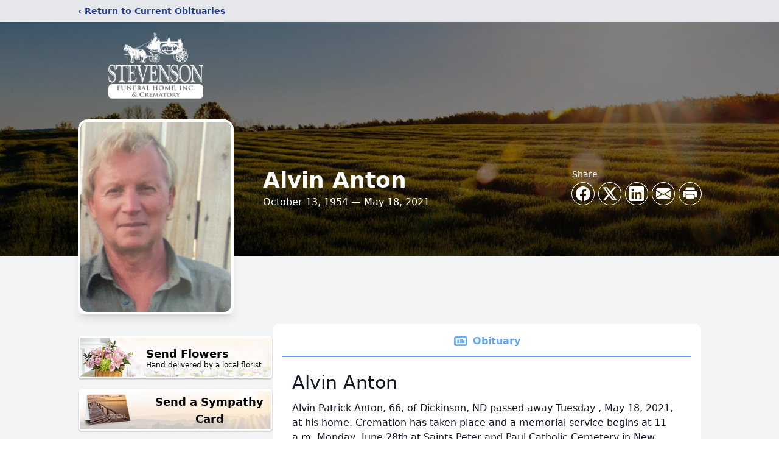

--- FILE ---
content_type: text/html; charset=utf-8
request_url: https://www.google.com/recaptcha/enterprise/anchor?ar=1&k=6Led0rEfAAAAADCxaLshVQnX00VTWXWN9HVVCIr4&co=aHR0cHM6Ly93d3cuc3RldmVuc29uZnVuZXJhbGhvbWUuY29tOjQ0Mw..&hl=en&type=image&v=PoyoqOPhxBO7pBk68S4YbpHZ&theme=light&size=invisible&badge=bottomright&anchor-ms=20000&execute-ms=30000&cb=nf45lgvq8zuo
body_size: 48594
content:
<!DOCTYPE HTML><html dir="ltr" lang="en"><head><meta http-equiv="Content-Type" content="text/html; charset=UTF-8">
<meta http-equiv="X-UA-Compatible" content="IE=edge">
<title>reCAPTCHA</title>
<style type="text/css">
/* cyrillic-ext */
@font-face {
  font-family: 'Roboto';
  font-style: normal;
  font-weight: 400;
  font-stretch: 100%;
  src: url(//fonts.gstatic.com/s/roboto/v48/KFO7CnqEu92Fr1ME7kSn66aGLdTylUAMa3GUBHMdazTgWw.woff2) format('woff2');
  unicode-range: U+0460-052F, U+1C80-1C8A, U+20B4, U+2DE0-2DFF, U+A640-A69F, U+FE2E-FE2F;
}
/* cyrillic */
@font-face {
  font-family: 'Roboto';
  font-style: normal;
  font-weight: 400;
  font-stretch: 100%;
  src: url(//fonts.gstatic.com/s/roboto/v48/KFO7CnqEu92Fr1ME7kSn66aGLdTylUAMa3iUBHMdazTgWw.woff2) format('woff2');
  unicode-range: U+0301, U+0400-045F, U+0490-0491, U+04B0-04B1, U+2116;
}
/* greek-ext */
@font-face {
  font-family: 'Roboto';
  font-style: normal;
  font-weight: 400;
  font-stretch: 100%;
  src: url(//fonts.gstatic.com/s/roboto/v48/KFO7CnqEu92Fr1ME7kSn66aGLdTylUAMa3CUBHMdazTgWw.woff2) format('woff2');
  unicode-range: U+1F00-1FFF;
}
/* greek */
@font-face {
  font-family: 'Roboto';
  font-style: normal;
  font-weight: 400;
  font-stretch: 100%;
  src: url(//fonts.gstatic.com/s/roboto/v48/KFO7CnqEu92Fr1ME7kSn66aGLdTylUAMa3-UBHMdazTgWw.woff2) format('woff2');
  unicode-range: U+0370-0377, U+037A-037F, U+0384-038A, U+038C, U+038E-03A1, U+03A3-03FF;
}
/* math */
@font-face {
  font-family: 'Roboto';
  font-style: normal;
  font-weight: 400;
  font-stretch: 100%;
  src: url(//fonts.gstatic.com/s/roboto/v48/KFO7CnqEu92Fr1ME7kSn66aGLdTylUAMawCUBHMdazTgWw.woff2) format('woff2');
  unicode-range: U+0302-0303, U+0305, U+0307-0308, U+0310, U+0312, U+0315, U+031A, U+0326-0327, U+032C, U+032F-0330, U+0332-0333, U+0338, U+033A, U+0346, U+034D, U+0391-03A1, U+03A3-03A9, U+03B1-03C9, U+03D1, U+03D5-03D6, U+03F0-03F1, U+03F4-03F5, U+2016-2017, U+2034-2038, U+203C, U+2040, U+2043, U+2047, U+2050, U+2057, U+205F, U+2070-2071, U+2074-208E, U+2090-209C, U+20D0-20DC, U+20E1, U+20E5-20EF, U+2100-2112, U+2114-2115, U+2117-2121, U+2123-214F, U+2190, U+2192, U+2194-21AE, U+21B0-21E5, U+21F1-21F2, U+21F4-2211, U+2213-2214, U+2216-22FF, U+2308-230B, U+2310, U+2319, U+231C-2321, U+2336-237A, U+237C, U+2395, U+239B-23B7, U+23D0, U+23DC-23E1, U+2474-2475, U+25AF, U+25B3, U+25B7, U+25BD, U+25C1, U+25CA, U+25CC, U+25FB, U+266D-266F, U+27C0-27FF, U+2900-2AFF, U+2B0E-2B11, U+2B30-2B4C, U+2BFE, U+3030, U+FF5B, U+FF5D, U+1D400-1D7FF, U+1EE00-1EEFF;
}
/* symbols */
@font-face {
  font-family: 'Roboto';
  font-style: normal;
  font-weight: 400;
  font-stretch: 100%;
  src: url(//fonts.gstatic.com/s/roboto/v48/KFO7CnqEu92Fr1ME7kSn66aGLdTylUAMaxKUBHMdazTgWw.woff2) format('woff2');
  unicode-range: U+0001-000C, U+000E-001F, U+007F-009F, U+20DD-20E0, U+20E2-20E4, U+2150-218F, U+2190, U+2192, U+2194-2199, U+21AF, U+21E6-21F0, U+21F3, U+2218-2219, U+2299, U+22C4-22C6, U+2300-243F, U+2440-244A, U+2460-24FF, U+25A0-27BF, U+2800-28FF, U+2921-2922, U+2981, U+29BF, U+29EB, U+2B00-2BFF, U+4DC0-4DFF, U+FFF9-FFFB, U+10140-1018E, U+10190-1019C, U+101A0, U+101D0-101FD, U+102E0-102FB, U+10E60-10E7E, U+1D2C0-1D2D3, U+1D2E0-1D37F, U+1F000-1F0FF, U+1F100-1F1AD, U+1F1E6-1F1FF, U+1F30D-1F30F, U+1F315, U+1F31C, U+1F31E, U+1F320-1F32C, U+1F336, U+1F378, U+1F37D, U+1F382, U+1F393-1F39F, U+1F3A7-1F3A8, U+1F3AC-1F3AF, U+1F3C2, U+1F3C4-1F3C6, U+1F3CA-1F3CE, U+1F3D4-1F3E0, U+1F3ED, U+1F3F1-1F3F3, U+1F3F5-1F3F7, U+1F408, U+1F415, U+1F41F, U+1F426, U+1F43F, U+1F441-1F442, U+1F444, U+1F446-1F449, U+1F44C-1F44E, U+1F453, U+1F46A, U+1F47D, U+1F4A3, U+1F4B0, U+1F4B3, U+1F4B9, U+1F4BB, U+1F4BF, U+1F4C8-1F4CB, U+1F4D6, U+1F4DA, U+1F4DF, U+1F4E3-1F4E6, U+1F4EA-1F4ED, U+1F4F7, U+1F4F9-1F4FB, U+1F4FD-1F4FE, U+1F503, U+1F507-1F50B, U+1F50D, U+1F512-1F513, U+1F53E-1F54A, U+1F54F-1F5FA, U+1F610, U+1F650-1F67F, U+1F687, U+1F68D, U+1F691, U+1F694, U+1F698, U+1F6AD, U+1F6B2, U+1F6B9-1F6BA, U+1F6BC, U+1F6C6-1F6CF, U+1F6D3-1F6D7, U+1F6E0-1F6EA, U+1F6F0-1F6F3, U+1F6F7-1F6FC, U+1F700-1F7FF, U+1F800-1F80B, U+1F810-1F847, U+1F850-1F859, U+1F860-1F887, U+1F890-1F8AD, U+1F8B0-1F8BB, U+1F8C0-1F8C1, U+1F900-1F90B, U+1F93B, U+1F946, U+1F984, U+1F996, U+1F9E9, U+1FA00-1FA6F, U+1FA70-1FA7C, U+1FA80-1FA89, U+1FA8F-1FAC6, U+1FACE-1FADC, U+1FADF-1FAE9, U+1FAF0-1FAF8, U+1FB00-1FBFF;
}
/* vietnamese */
@font-face {
  font-family: 'Roboto';
  font-style: normal;
  font-weight: 400;
  font-stretch: 100%;
  src: url(//fonts.gstatic.com/s/roboto/v48/KFO7CnqEu92Fr1ME7kSn66aGLdTylUAMa3OUBHMdazTgWw.woff2) format('woff2');
  unicode-range: U+0102-0103, U+0110-0111, U+0128-0129, U+0168-0169, U+01A0-01A1, U+01AF-01B0, U+0300-0301, U+0303-0304, U+0308-0309, U+0323, U+0329, U+1EA0-1EF9, U+20AB;
}
/* latin-ext */
@font-face {
  font-family: 'Roboto';
  font-style: normal;
  font-weight: 400;
  font-stretch: 100%;
  src: url(//fonts.gstatic.com/s/roboto/v48/KFO7CnqEu92Fr1ME7kSn66aGLdTylUAMa3KUBHMdazTgWw.woff2) format('woff2');
  unicode-range: U+0100-02BA, U+02BD-02C5, U+02C7-02CC, U+02CE-02D7, U+02DD-02FF, U+0304, U+0308, U+0329, U+1D00-1DBF, U+1E00-1E9F, U+1EF2-1EFF, U+2020, U+20A0-20AB, U+20AD-20C0, U+2113, U+2C60-2C7F, U+A720-A7FF;
}
/* latin */
@font-face {
  font-family: 'Roboto';
  font-style: normal;
  font-weight: 400;
  font-stretch: 100%;
  src: url(//fonts.gstatic.com/s/roboto/v48/KFO7CnqEu92Fr1ME7kSn66aGLdTylUAMa3yUBHMdazQ.woff2) format('woff2');
  unicode-range: U+0000-00FF, U+0131, U+0152-0153, U+02BB-02BC, U+02C6, U+02DA, U+02DC, U+0304, U+0308, U+0329, U+2000-206F, U+20AC, U+2122, U+2191, U+2193, U+2212, U+2215, U+FEFF, U+FFFD;
}
/* cyrillic-ext */
@font-face {
  font-family: 'Roboto';
  font-style: normal;
  font-weight: 500;
  font-stretch: 100%;
  src: url(//fonts.gstatic.com/s/roboto/v48/KFO7CnqEu92Fr1ME7kSn66aGLdTylUAMa3GUBHMdazTgWw.woff2) format('woff2');
  unicode-range: U+0460-052F, U+1C80-1C8A, U+20B4, U+2DE0-2DFF, U+A640-A69F, U+FE2E-FE2F;
}
/* cyrillic */
@font-face {
  font-family: 'Roboto';
  font-style: normal;
  font-weight: 500;
  font-stretch: 100%;
  src: url(//fonts.gstatic.com/s/roboto/v48/KFO7CnqEu92Fr1ME7kSn66aGLdTylUAMa3iUBHMdazTgWw.woff2) format('woff2');
  unicode-range: U+0301, U+0400-045F, U+0490-0491, U+04B0-04B1, U+2116;
}
/* greek-ext */
@font-face {
  font-family: 'Roboto';
  font-style: normal;
  font-weight: 500;
  font-stretch: 100%;
  src: url(//fonts.gstatic.com/s/roboto/v48/KFO7CnqEu92Fr1ME7kSn66aGLdTylUAMa3CUBHMdazTgWw.woff2) format('woff2');
  unicode-range: U+1F00-1FFF;
}
/* greek */
@font-face {
  font-family: 'Roboto';
  font-style: normal;
  font-weight: 500;
  font-stretch: 100%;
  src: url(//fonts.gstatic.com/s/roboto/v48/KFO7CnqEu92Fr1ME7kSn66aGLdTylUAMa3-UBHMdazTgWw.woff2) format('woff2');
  unicode-range: U+0370-0377, U+037A-037F, U+0384-038A, U+038C, U+038E-03A1, U+03A3-03FF;
}
/* math */
@font-face {
  font-family: 'Roboto';
  font-style: normal;
  font-weight: 500;
  font-stretch: 100%;
  src: url(//fonts.gstatic.com/s/roboto/v48/KFO7CnqEu92Fr1ME7kSn66aGLdTylUAMawCUBHMdazTgWw.woff2) format('woff2');
  unicode-range: U+0302-0303, U+0305, U+0307-0308, U+0310, U+0312, U+0315, U+031A, U+0326-0327, U+032C, U+032F-0330, U+0332-0333, U+0338, U+033A, U+0346, U+034D, U+0391-03A1, U+03A3-03A9, U+03B1-03C9, U+03D1, U+03D5-03D6, U+03F0-03F1, U+03F4-03F5, U+2016-2017, U+2034-2038, U+203C, U+2040, U+2043, U+2047, U+2050, U+2057, U+205F, U+2070-2071, U+2074-208E, U+2090-209C, U+20D0-20DC, U+20E1, U+20E5-20EF, U+2100-2112, U+2114-2115, U+2117-2121, U+2123-214F, U+2190, U+2192, U+2194-21AE, U+21B0-21E5, U+21F1-21F2, U+21F4-2211, U+2213-2214, U+2216-22FF, U+2308-230B, U+2310, U+2319, U+231C-2321, U+2336-237A, U+237C, U+2395, U+239B-23B7, U+23D0, U+23DC-23E1, U+2474-2475, U+25AF, U+25B3, U+25B7, U+25BD, U+25C1, U+25CA, U+25CC, U+25FB, U+266D-266F, U+27C0-27FF, U+2900-2AFF, U+2B0E-2B11, U+2B30-2B4C, U+2BFE, U+3030, U+FF5B, U+FF5D, U+1D400-1D7FF, U+1EE00-1EEFF;
}
/* symbols */
@font-face {
  font-family: 'Roboto';
  font-style: normal;
  font-weight: 500;
  font-stretch: 100%;
  src: url(//fonts.gstatic.com/s/roboto/v48/KFO7CnqEu92Fr1ME7kSn66aGLdTylUAMaxKUBHMdazTgWw.woff2) format('woff2');
  unicode-range: U+0001-000C, U+000E-001F, U+007F-009F, U+20DD-20E0, U+20E2-20E4, U+2150-218F, U+2190, U+2192, U+2194-2199, U+21AF, U+21E6-21F0, U+21F3, U+2218-2219, U+2299, U+22C4-22C6, U+2300-243F, U+2440-244A, U+2460-24FF, U+25A0-27BF, U+2800-28FF, U+2921-2922, U+2981, U+29BF, U+29EB, U+2B00-2BFF, U+4DC0-4DFF, U+FFF9-FFFB, U+10140-1018E, U+10190-1019C, U+101A0, U+101D0-101FD, U+102E0-102FB, U+10E60-10E7E, U+1D2C0-1D2D3, U+1D2E0-1D37F, U+1F000-1F0FF, U+1F100-1F1AD, U+1F1E6-1F1FF, U+1F30D-1F30F, U+1F315, U+1F31C, U+1F31E, U+1F320-1F32C, U+1F336, U+1F378, U+1F37D, U+1F382, U+1F393-1F39F, U+1F3A7-1F3A8, U+1F3AC-1F3AF, U+1F3C2, U+1F3C4-1F3C6, U+1F3CA-1F3CE, U+1F3D4-1F3E0, U+1F3ED, U+1F3F1-1F3F3, U+1F3F5-1F3F7, U+1F408, U+1F415, U+1F41F, U+1F426, U+1F43F, U+1F441-1F442, U+1F444, U+1F446-1F449, U+1F44C-1F44E, U+1F453, U+1F46A, U+1F47D, U+1F4A3, U+1F4B0, U+1F4B3, U+1F4B9, U+1F4BB, U+1F4BF, U+1F4C8-1F4CB, U+1F4D6, U+1F4DA, U+1F4DF, U+1F4E3-1F4E6, U+1F4EA-1F4ED, U+1F4F7, U+1F4F9-1F4FB, U+1F4FD-1F4FE, U+1F503, U+1F507-1F50B, U+1F50D, U+1F512-1F513, U+1F53E-1F54A, U+1F54F-1F5FA, U+1F610, U+1F650-1F67F, U+1F687, U+1F68D, U+1F691, U+1F694, U+1F698, U+1F6AD, U+1F6B2, U+1F6B9-1F6BA, U+1F6BC, U+1F6C6-1F6CF, U+1F6D3-1F6D7, U+1F6E0-1F6EA, U+1F6F0-1F6F3, U+1F6F7-1F6FC, U+1F700-1F7FF, U+1F800-1F80B, U+1F810-1F847, U+1F850-1F859, U+1F860-1F887, U+1F890-1F8AD, U+1F8B0-1F8BB, U+1F8C0-1F8C1, U+1F900-1F90B, U+1F93B, U+1F946, U+1F984, U+1F996, U+1F9E9, U+1FA00-1FA6F, U+1FA70-1FA7C, U+1FA80-1FA89, U+1FA8F-1FAC6, U+1FACE-1FADC, U+1FADF-1FAE9, U+1FAF0-1FAF8, U+1FB00-1FBFF;
}
/* vietnamese */
@font-face {
  font-family: 'Roboto';
  font-style: normal;
  font-weight: 500;
  font-stretch: 100%;
  src: url(//fonts.gstatic.com/s/roboto/v48/KFO7CnqEu92Fr1ME7kSn66aGLdTylUAMa3OUBHMdazTgWw.woff2) format('woff2');
  unicode-range: U+0102-0103, U+0110-0111, U+0128-0129, U+0168-0169, U+01A0-01A1, U+01AF-01B0, U+0300-0301, U+0303-0304, U+0308-0309, U+0323, U+0329, U+1EA0-1EF9, U+20AB;
}
/* latin-ext */
@font-face {
  font-family: 'Roboto';
  font-style: normal;
  font-weight: 500;
  font-stretch: 100%;
  src: url(//fonts.gstatic.com/s/roboto/v48/KFO7CnqEu92Fr1ME7kSn66aGLdTylUAMa3KUBHMdazTgWw.woff2) format('woff2');
  unicode-range: U+0100-02BA, U+02BD-02C5, U+02C7-02CC, U+02CE-02D7, U+02DD-02FF, U+0304, U+0308, U+0329, U+1D00-1DBF, U+1E00-1E9F, U+1EF2-1EFF, U+2020, U+20A0-20AB, U+20AD-20C0, U+2113, U+2C60-2C7F, U+A720-A7FF;
}
/* latin */
@font-face {
  font-family: 'Roboto';
  font-style: normal;
  font-weight: 500;
  font-stretch: 100%;
  src: url(//fonts.gstatic.com/s/roboto/v48/KFO7CnqEu92Fr1ME7kSn66aGLdTylUAMa3yUBHMdazQ.woff2) format('woff2');
  unicode-range: U+0000-00FF, U+0131, U+0152-0153, U+02BB-02BC, U+02C6, U+02DA, U+02DC, U+0304, U+0308, U+0329, U+2000-206F, U+20AC, U+2122, U+2191, U+2193, U+2212, U+2215, U+FEFF, U+FFFD;
}
/* cyrillic-ext */
@font-face {
  font-family: 'Roboto';
  font-style: normal;
  font-weight: 900;
  font-stretch: 100%;
  src: url(//fonts.gstatic.com/s/roboto/v48/KFO7CnqEu92Fr1ME7kSn66aGLdTylUAMa3GUBHMdazTgWw.woff2) format('woff2');
  unicode-range: U+0460-052F, U+1C80-1C8A, U+20B4, U+2DE0-2DFF, U+A640-A69F, U+FE2E-FE2F;
}
/* cyrillic */
@font-face {
  font-family: 'Roboto';
  font-style: normal;
  font-weight: 900;
  font-stretch: 100%;
  src: url(//fonts.gstatic.com/s/roboto/v48/KFO7CnqEu92Fr1ME7kSn66aGLdTylUAMa3iUBHMdazTgWw.woff2) format('woff2');
  unicode-range: U+0301, U+0400-045F, U+0490-0491, U+04B0-04B1, U+2116;
}
/* greek-ext */
@font-face {
  font-family: 'Roboto';
  font-style: normal;
  font-weight: 900;
  font-stretch: 100%;
  src: url(//fonts.gstatic.com/s/roboto/v48/KFO7CnqEu92Fr1ME7kSn66aGLdTylUAMa3CUBHMdazTgWw.woff2) format('woff2');
  unicode-range: U+1F00-1FFF;
}
/* greek */
@font-face {
  font-family: 'Roboto';
  font-style: normal;
  font-weight: 900;
  font-stretch: 100%;
  src: url(//fonts.gstatic.com/s/roboto/v48/KFO7CnqEu92Fr1ME7kSn66aGLdTylUAMa3-UBHMdazTgWw.woff2) format('woff2');
  unicode-range: U+0370-0377, U+037A-037F, U+0384-038A, U+038C, U+038E-03A1, U+03A3-03FF;
}
/* math */
@font-face {
  font-family: 'Roboto';
  font-style: normal;
  font-weight: 900;
  font-stretch: 100%;
  src: url(//fonts.gstatic.com/s/roboto/v48/KFO7CnqEu92Fr1ME7kSn66aGLdTylUAMawCUBHMdazTgWw.woff2) format('woff2');
  unicode-range: U+0302-0303, U+0305, U+0307-0308, U+0310, U+0312, U+0315, U+031A, U+0326-0327, U+032C, U+032F-0330, U+0332-0333, U+0338, U+033A, U+0346, U+034D, U+0391-03A1, U+03A3-03A9, U+03B1-03C9, U+03D1, U+03D5-03D6, U+03F0-03F1, U+03F4-03F5, U+2016-2017, U+2034-2038, U+203C, U+2040, U+2043, U+2047, U+2050, U+2057, U+205F, U+2070-2071, U+2074-208E, U+2090-209C, U+20D0-20DC, U+20E1, U+20E5-20EF, U+2100-2112, U+2114-2115, U+2117-2121, U+2123-214F, U+2190, U+2192, U+2194-21AE, U+21B0-21E5, U+21F1-21F2, U+21F4-2211, U+2213-2214, U+2216-22FF, U+2308-230B, U+2310, U+2319, U+231C-2321, U+2336-237A, U+237C, U+2395, U+239B-23B7, U+23D0, U+23DC-23E1, U+2474-2475, U+25AF, U+25B3, U+25B7, U+25BD, U+25C1, U+25CA, U+25CC, U+25FB, U+266D-266F, U+27C0-27FF, U+2900-2AFF, U+2B0E-2B11, U+2B30-2B4C, U+2BFE, U+3030, U+FF5B, U+FF5D, U+1D400-1D7FF, U+1EE00-1EEFF;
}
/* symbols */
@font-face {
  font-family: 'Roboto';
  font-style: normal;
  font-weight: 900;
  font-stretch: 100%;
  src: url(//fonts.gstatic.com/s/roboto/v48/KFO7CnqEu92Fr1ME7kSn66aGLdTylUAMaxKUBHMdazTgWw.woff2) format('woff2');
  unicode-range: U+0001-000C, U+000E-001F, U+007F-009F, U+20DD-20E0, U+20E2-20E4, U+2150-218F, U+2190, U+2192, U+2194-2199, U+21AF, U+21E6-21F0, U+21F3, U+2218-2219, U+2299, U+22C4-22C6, U+2300-243F, U+2440-244A, U+2460-24FF, U+25A0-27BF, U+2800-28FF, U+2921-2922, U+2981, U+29BF, U+29EB, U+2B00-2BFF, U+4DC0-4DFF, U+FFF9-FFFB, U+10140-1018E, U+10190-1019C, U+101A0, U+101D0-101FD, U+102E0-102FB, U+10E60-10E7E, U+1D2C0-1D2D3, U+1D2E0-1D37F, U+1F000-1F0FF, U+1F100-1F1AD, U+1F1E6-1F1FF, U+1F30D-1F30F, U+1F315, U+1F31C, U+1F31E, U+1F320-1F32C, U+1F336, U+1F378, U+1F37D, U+1F382, U+1F393-1F39F, U+1F3A7-1F3A8, U+1F3AC-1F3AF, U+1F3C2, U+1F3C4-1F3C6, U+1F3CA-1F3CE, U+1F3D4-1F3E0, U+1F3ED, U+1F3F1-1F3F3, U+1F3F5-1F3F7, U+1F408, U+1F415, U+1F41F, U+1F426, U+1F43F, U+1F441-1F442, U+1F444, U+1F446-1F449, U+1F44C-1F44E, U+1F453, U+1F46A, U+1F47D, U+1F4A3, U+1F4B0, U+1F4B3, U+1F4B9, U+1F4BB, U+1F4BF, U+1F4C8-1F4CB, U+1F4D6, U+1F4DA, U+1F4DF, U+1F4E3-1F4E6, U+1F4EA-1F4ED, U+1F4F7, U+1F4F9-1F4FB, U+1F4FD-1F4FE, U+1F503, U+1F507-1F50B, U+1F50D, U+1F512-1F513, U+1F53E-1F54A, U+1F54F-1F5FA, U+1F610, U+1F650-1F67F, U+1F687, U+1F68D, U+1F691, U+1F694, U+1F698, U+1F6AD, U+1F6B2, U+1F6B9-1F6BA, U+1F6BC, U+1F6C6-1F6CF, U+1F6D3-1F6D7, U+1F6E0-1F6EA, U+1F6F0-1F6F3, U+1F6F7-1F6FC, U+1F700-1F7FF, U+1F800-1F80B, U+1F810-1F847, U+1F850-1F859, U+1F860-1F887, U+1F890-1F8AD, U+1F8B0-1F8BB, U+1F8C0-1F8C1, U+1F900-1F90B, U+1F93B, U+1F946, U+1F984, U+1F996, U+1F9E9, U+1FA00-1FA6F, U+1FA70-1FA7C, U+1FA80-1FA89, U+1FA8F-1FAC6, U+1FACE-1FADC, U+1FADF-1FAE9, U+1FAF0-1FAF8, U+1FB00-1FBFF;
}
/* vietnamese */
@font-face {
  font-family: 'Roboto';
  font-style: normal;
  font-weight: 900;
  font-stretch: 100%;
  src: url(//fonts.gstatic.com/s/roboto/v48/KFO7CnqEu92Fr1ME7kSn66aGLdTylUAMa3OUBHMdazTgWw.woff2) format('woff2');
  unicode-range: U+0102-0103, U+0110-0111, U+0128-0129, U+0168-0169, U+01A0-01A1, U+01AF-01B0, U+0300-0301, U+0303-0304, U+0308-0309, U+0323, U+0329, U+1EA0-1EF9, U+20AB;
}
/* latin-ext */
@font-face {
  font-family: 'Roboto';
  font-style: normal;
  font-weight: 900;
  font-stretch: 100%;
  src: url(//fonts.gstatic.com/s/roboto/v48/KFO7CnqEu92Fr1ME7kSn66aGLdTylUAMa3KUBHMdazTgWw.woff2) format('woff2');
  unicode-range: U+0100-02BA, U+02BD-02C5, U+02C7-02CC, U+02CE-02D7, U+02DD-02FF, U+0304, U+0308, U+0329, U+1D00-1DBF, U+1E00-1E9F, U+1EF2-1EFF, U+2020, U+20A0-20AB, U+20AD-20C0, U+2113, U+2C60-2C7F, U+A720-A7FF;
}
/* latin */
@font-face {
  font-family: 'Roboto';
  font-style: normal;
  font-weight: 900;
  font-stretch: 100%;
  src: url(//fonts.gstatic.com/s/roboto/v48/KFO7CnqEu92Fr1ME7kSn66aGLdTylUAMa3yUBHMdazQ.woff2) format('woff2');
  unicode-range: U+0000-00FF, U+0131, U+0152-0153, U+02BB-02BC, U+02C6, U+02DA, U+02DC, U+0304, U+0308, U+0329, U+2000-206F, U+20AC, U+2122, U+2191, U+2193, U+2212, U+2215, U+FEFF, U+FFFD;
}

</style>
<link rel="stylesheet" type="text/css" href="https://www.gstatic.com/recaptcha/releases/PoyoqOPhxBO7pBk68S4YbpHZ/styles__ltr.css">
<script nonce="HG470VvmFZ9ssbB1NeRFJg" type="text/javascript">window['__recaptcha_api'] = 'https://www.google.com/recaptcha/enterprise/';</script>
<script type="text/javascript" src="https://www.gstatic.com/recaptcha/releases/PoyoqOPhxBO7pBk68S4YbpHZ/recaptcha__en.js" nonce="HG470VvmFZ9ssbB1NeRFJg">
      
    </script></head>
<body><div id="rc-anchor-alert" class="rc-anchor-alert"></div>
<input type="hidden" id="recaptcha-token" value="[base64]">
<script type="text/javascript" nonce="HG470VvmFZ9ssbB1NeRFJg">
      recaptcha.anchor.Main.init("[\x22ainput\x22,[\x22bgdata\x22,\x22\x22,\[base64]/[base64]/UltIKytdPWE6KGE8MjA0OD9SW0grK109YT4+NnwxOTI6KChhJjY0NTEyKT09NTUyOTYmJnErMTxoLmxlbmd0aCYmKGguY2hhckNvZGVBdChxKzEpJjY0NTEyKT09NTYzMjA/[base64]/MjU1OlI/[base64]/[base64]/[base64]/[base64]/[base64]/[base64]/[base64]/[base64]/[base64]/[base64]\x22,\[base64]\x22,\x22w6IsCG0dOSx0worClDQRcG7CsXU1AMKVWAgWOUhsVQ91MMODw4bCqcK6w7tsw7ELbcKmNcOvwqVBwrHDu8O0LgwlEjnDjcOmw7hKZcOSwrXCmEZZw5TDpxHCrcKTFsKFw5heHkMRKDtNwrJ4ZALDqsK3OcOmesKCdsKkwpTDlcOYeGdTChHCrMOmUX/Cp2/DnwA4w5JbCMO3wqFHw4rChn5xw7HDn8KQwrZUN8KuwpnCk2/DhsK9w7Z0FjQFwoHCocO6wrPCjyg3WVwEKWPCkMK2wrHCqMOZwo1Kw7Iaw67ChMOJw5hWd0/CiHXDpmBsQUvDtcKAPMKCG39dw6HDjkIWSiTCncK+woEWbcONdQR0B1hAwoNiwpDCq8O5w7nDtBAyw6bCtMOCw7/[base64]/DmMKFwq7Dhkk0fWwvwoYowrkmw57CvUbDrcK1wpvDgRQoAQMfwrYEFgc1RCzCkMO2DMKqN2tXADbDqcK7JlfDn8K7aU7DhsOkOcO5wr4hwqAKcgXCvMKCwoXClMOQw6nDhcOKw7LClMOTwpHChMOGasOIcwDDrHzCisOAY8OywqwNcQNRGQ/DkBEyTEnCkz0fw5EmbW9VMsKNwpXDoMOgwr7CnnjDtnLCiVFgTMOBQsKuwolpBn/CimtPw5h6wo/CrCdgwoPCmjDDn3Q7WTzDpTPDjzZGw5gxbcKPM8KSLXjDmMOXwpHCkcKowrnDgcOsB8KrasO5wql+wp3Dv8KIwpITwrTDvMKJBnbCgQk/woDDqxDCv2HCoMK0wrMXwoDComTCrwVYJcOhw53ChsOeFwDCjsOXwrcAw4jChjLCvcOEfMOLwqrDgsKswrw/AsOEK8OWw6fDqgbCqMOiwq/[base64]/CvXrCjsKWwoodwrHDmmrCnFJvwpRmwrPDmQIWwrcaw5XCllPCmQd+LUtwcgwswqbCnMOTA8KFX28jTcODwo/CrMOYw6PCiMOVwqcuIyfDlTIfw5sjf8OtwrTDrW7CnsKcw4kAw7PCv8KcYkDCtcKMw5fDi0wKN1vCrMOPwrJFNmETSMKMw6fCnsOhPVMWw6jCksOJw6jCksKbw5oPOsOeTsOLw7cuw5/DnWRfZQRzAsO4Tl/CkMO9TFJKw7fCusKNw5h7JB/CgCLCocOGecOOdyvCujtmw6IKP3HDlMOkBcKVAkJjecOHJFllwpoEw7HCpMO3Zj7CnlBmw4vDosO9wo0Lwr/Dr8OuwrzDr2XDlAtywoDDvsOVwoMfKUlGw69Sw4IywqDClV5jW2fCnAfDkRheBg06d8OTFEknwr1GSRljQSnDu1wmworDhcKCw4QMMRDDv2IIwoEcw7XCny1Yb8KdSRJ/woNCOcOew7otw6DCvXEOwqzDrcOqHxXDiEHDt2RHwqYFIsK8wpUxwpPCt8Osw4DCijpbf8K/U8OzFzTCnRDDt8KEwqN/[base64]/w7/DsMKNN8O2XwJiVsOOYQo4em3DrcKIP8OVQMOuW8Kfw7nCmsOXw7M4w7Eiw6DDlzRAdkZZwpvDkMKBwqdPw7MOWXsmwo7DhEfDq8OqfUHCg8OWw6nCmSzDsVDDpMKoeMOgTsKkSsKpwoIWwq0LNBPCl8OzWMKvDG5PGMKJHMKEwr/[base64]/Cu3bDlsKcQGTDisOhcBJRNMOIwoUEB2rDs3PCghXDq8KsHXvCg8OwwqkJHTMlImDDuxzCp8O3JiNpw512GAXDiMKRw6JHw50Sb8Klw74iwqrCtcODw6gwbntWWzDDmMKJLj/CocKEw47CicKIw70MJMO7U3xwYTPDtcO5wo1zLUHCtsKWwpp+TTlYwr0bOGPDsyDChEc7w4TDiFDCksK5MMKhw75tw6AdXhMlTQdow4PDiD93w6LCtgTCmQN1ZR7CucOUQ2vCuMOMF8OcwrATwqPCn0FewrI3w5ljw5LCnsOydGfCpMKBw7/DtiTDtsOvw7nDtsKlZsK3w7HDixAXPMKXw6ZhNjsHwqbDm2bCpCkrV1vDlRjDoU5kDcKeLhw8wpZJw5hTwonDnhbDlBXDiMKfTV51Q8OecjrDqHYtJmowwoLCtsOaJwh/XMKtWcKiw7I/[base64]/CggnCjcOiwo3DkcOhwrXDgMOxw5dqw47CkcO/[base64]/DgMKGJMOXw6PDrMKLXlTCvMO/[base64]/[base64]/DkH7CqWLDk3dNwqLClX3CtcOsQ8KKDxxbJyrCh8Kvwrw7w4Qmw7oVw6LDksKsL8KnVsOZw7RkfQBNCMOVQWoWwowEEEUcwoQVwqpcRR88PQpMwr3DvyjDm1PDu8OowpoFw63CmTXDr8OlQVvDult/wrvCvBl4ZXfDrwtJw6rDmng4woXCncOKw4/CuS/Csi/Co1RiZjwYw5PCrh4/[base64]/w4sZw6fChsKFwpbDiA/CjsO5ODvDi0jChTLDogvCnsKRFsOJEsKTw5bDqcKWXy/Ds8O+w5QDNj7CqsO4YMKPK8O2TcOJRFbCoCPDszzDkyEkJXdEZ3Y6w4AXw5zCghDDkMKtT3YeOy/DqsKQw5Ucw6JyVC/CjcOqwp/DvcOcw5bChC7CvsOUw6E/wpzDhMKSw6UsLS/DmMOOSsKyIcKuX8KkTsKRV8KjLwNfZwrCrGbCk8O0CErDtsKmwrLCsMOzw6HCtTPCoT48w4XCuVgkASnCpWR+w57DumrDryBZZTbClVpeD8K3wrgcBHPDvsONDsO0w4HCh8KAwrfDrcKYw7sRw5pQwp/Cj3ggBXRzf8Krwrxew55gwqotw7LCrsOYAsK0NsOATFQ2bHESwpB6N8KxIsOtVcO/[base64]/EyTDrHgWw7V/w7PCiVfDicOdwoPDmcKraF4+DsOlUlEBw7DDtsO/SwQ2wqY5wp7Co8KnT0A7I8OqwpMbAsKrJT1rw6TDpMOHwoNhTsOLW8Kzwpopw707aMORw4URw6PDhcO0CkrDrcK7w4xqw5NDw6vChMOjD3MaNcOrL8KRAmvDnQ/[base64]/IcKsOU4VIcKtPcKYaynCgQrDqMOGFk5gwqp4w6QVMcKEw4XCksK+SXnCtsO1w6Rcw7AxwqJJfAzCt8OXwqgbw73DixXCoBvCncO5IMKOYwhOe29/w4TDoSIaw6PDrsKuwq/[base64]/QsOKwpY/FsOuOsKeUsO4I0HDqW7CsmjCsMOeBBrCpcOhSlHDt8OjNcKMUcOGBcO5wp/Dii7DqMOzwqoXE8K5KsKFF1guTsOlw5HDqsKHw7AGwqDDtDjCgsOnMSfDg8KaQFx+wq3DmMKIwrkcw4TCnDbCisODw6BGwoLCvMKiNcK6w7Q/YHMMCm7Do8KOG8KRw67Cm3rDgMKWwofCmsKhwqrDpSY9BhzCsxDCm28cWQFrwqJwZcKNJgxxw47CpgjDs2TChMKlWsKvwr8+RsOuwo7CvDvDgCkDw6/ChsK+YFAUwpLCrUM1UsKCM13DucOXPcOIwoUlwq8gwoEaw6bDjgbCn8O/[base64]/[base64]/wpV+w73CtDscAsOLUcOYBxTCvWzCjCV/ZToVwrYSw48Kw4gow4Nqw6DChcK0fcKewqbClzxTw4I0wrnCkgkxwpFew7bCucKqLjTCoENXH8OCw5Nsw4cBwr7CjB3Dv8KBw4MTIHFCwp4Tw6V5wrMiFFkJwpvDscKkCsOEw77ClnIRwrpnczRtwpbCs8Kvw7MIw5LDnBgXw6HDpy5Qb8ODa8OEw5/DijJywo7DtGgzJmXDuTlWw6NGw43DqjZwwq8WNAvCosO9wofCoXLDj8OBwq1Ye8KzdsKVRBM5wpHDpC7CqsK5cj1Gfyo0YgfCpgY7Hlkhw7hndh0PecKvwrM3wpTCu8Ocw4bDr8OOKAoOwqXCnsO1OEIzw7TDnAIZcsKrN3p8di/[base64]/[base64]/wpTDhwcAY8O3w4ZAwq/CsD/[base64]/CinM5wrTCmcOlw7fCo8ORIcKSwo3Dh1BmHsOCwohIw4QEwr0+DEg5QGkDL8K8w4XDqsKjGMOpwq7CtzIDw6LCjRkswrVMw6YRw587TMOPH8OAwosWQcOqwq4iSB0Qwow0FmJHw7dCKsOwwrLDgR3DucK2w67CswTCvDrCv8K+e8OKf8K3woU/w7AuEcKIwpkkRcKxw68Jw4LDqjTDmGRyaDbDpD8aP8KAwqPCiMOVXFrCtXVtwotiw6YZwpjDlT9UVlvDkcOmwqAiwrjDt8KOw7NBRQ16wqTDgsKwwrfDtcKBw71PScKHw4vDlMKbQ8OgIcKaCgBaGsOHw4DCrF0Bwr3DmUsyw5Jnwp3DhhF1QMKxL8K/WMOCRMOQw5wEE8O+KQ/[base64]/[base64]/DtMK7ZcO1Jy0Ew7YoT8K1ecOhTQBcwpgqbQTDtFIna1Qrw5DCkMK6wr1awoXDm8OmBQnCkyLCrsKmHMO3w4jCrnXCkcKhMMKQFsOKaSp9w6wDX8KQEsO/O8Kxw5LDjCvDuMK5w6poJMOIHWnDo05zwroQbsOHPD1YZsKOw7d4Fg/DulvDhV3DtCrDlGAdwrMSw5/CnUDCmjhWwrY2w4vDqiXDncOoCW/ChgPDjsOCwpDDhcONClvCnsO8wr95wp3DvMKHw5jDqToVNDMCw6USw5EmKy/[base64]/wrXDmgDDky/[base64]/DoTw0FANxF0Qkwr3DhsOcwqLCi8O7w4XDq0DDqg8/[base64]/CiSjDi8KXScO8Q2zDgcOLMxUcSkUTckkbw4nDsxfChjsAw5bCjnbDnGRwIMOBwqDChVTCgUkVwqTCnsKDEl/[base64]/ChsOEEsOqAF5AIz5ZwqvCvnELL1QHw73Dk8OFw4V3worDplw4ZQEDw53DpS4UwpXDscONwpYgw5IvalDChsOXe8Okw44OA8Kiw6h4bxfDpMO3ZcOFfsO8TS7CnHbCpQvDr3nCo8KnB8K8DcOyDkbDm2TDpgrDrcOLwpvCtcK9w4MQT8OBw4ZGNV/Dl1bCnFXCj1fDs1Q+WHPDtMOmwpPDiMKowpnCpUN1bXHCjAByUcKnw6PDscKuwozCgF3DkBcya0oNdV5kXV/CnWXCv8K8wrbDmMKLM8OSwrnDg8OaIWLDi3fDuFHDiMKSCsOpwpPDuMKSw4nDvcO7LSJIwoJ8woLDhxNTwqfCpMOzw6Mjw71Gwr/CgcKHdQnDulLDocO1wqoEw4pHTMKvw5XDiE/DmcKew5DDl8OnPDTDnsORw6LDoiLCrMKSUHTCpkgtw7XCusOlwpkxMsOBw47CvHZDw5B6w73CqsO0a8OZFQ3CgcOPYWnDsmQ2wpnCoQVJwqNow55fTm/[base64]/[base64]/Cvz5cCFEYwoB+XcOMQwVvQcOqwqnCoMOdwpdGPsOJw7nDiiwnwoHDmMOCw6XDo8O2wrB1w6XDiGLDrQrCm8KpwqfCocO6wr3CvMOUwqjCv8KGRmwlG8KMwpJswqwkVUvClnLCo8K0w4fDgMOVEMKNwoHDh8O3FFYNbxctTMKTZsOsw7/CnknCpB9cwpPCrsKVw7TDgj7Cv33DvxzCsFTDs3otw5A4wqIrw7JiwpLDlRdIw5NKw6vCjsKUN8Kjw5YNacKww67Dm3/CimBYeU1SK8OfU0zCnsKHw7F1RynCisKvL8O8CE9pwrNxallFajUbwqQqSUkzw7EQwoBpZMOhwo5iQcO5w6zCpF9bWMK1worCncO3dMOEY8ORTVbDhsKCwqsVw4RdwoFgT8Oyw7dKw5bCvsKANsO/MADCmsKIwo7DocKXXsKaW8O6w4I9wqQ3dBofwr3Dg8O4wrTCuyfCm8Oqw5JiwprDu1DCvkVqIcOvw7bDphlpPTPCl10zAcKMLsK4WMK/[base64]/MCpawp/CrcOlw5nCv0h1wrkuwp/CuAvCthc0NsOgw4bDusKCwq5fMwPDjATDtcK3wqNmwo8Vw6pfwoUTwrMDfxXDvxldY30qF8KSBl3Dr8OodhTDvjAdKC4xw4sswq/ClBcrwopOAWTCvQdFw4vDpXZNwrDDshLDmS4OfcOyw57DgyYqwpDDgihgw5VuE8KmZsO1QMKhAsKnDcKfOmR1w7Z8w6XDgwx9GDgGwpfCh8K1Dhl2wp/DnDMkwpk1w5XCkBbCoQHDrgLDm8OLZMKnw6FIwq4WwrI6IcOtwo3ClH4ASsO3dmrDgWDDlcO/fTHDlyNdYV1wB8KrNQojwq8MwqTCrFZBw6HCu8K4w73CnG0fC8K/wp7DtsKCwqx/[base64]/[base64]/IcOYwozDscOQAQlQwr/[base64]/CkA3CncKkwodsOiUmw60uwobCkMO8WhjCiDvCmsK+MsOEClZFwrHDhz/Cmh8eW8O0w4IJb8OSQXhXwq4TZsOUVMKlWcOmIwgYwqE0wrbDn8Ocw6LDs8ONwqFZwpnDhcKPXsKVRcOEJWfCnkDDj2/CtnI8wpbDrcOcw40NwpjCrsKeMsOowoRpw4nCssKPw6jDuMKuwoXDp1jCuizDhClEJsOBF8O4LVYMwrF5wpV6wozDpsOHWTzDsE1rC8KwFCXDgSNTJsKdwpfDncOXwrTCncOOFGbDp8KkwpMww4DDigHDuTAzw6LDp3EiwrHCosOPB8KVwpDDj8KNLxE/wpHCn1ExKsKAwqUNXsOhw7IdW2l6JMOXc8KhRHbDogJ3wpsNw4rDucKIwrUGd8O/[base64]/[base64]/[base64]/OMOQwrPDgsOwP8Kow4jDgnxqLcOtZMK7fnLCqQlgwpZpwqjCpGhzTwZAw6bDoHo+wpJ/GcOnCcOuBGItCSRcwpbCjFJawq3CmWfCuzLDu8KCF13Cn1NUO8Ovw65Ww7IfAsO1CRYucMOZVcKBw4pxw58eAip2LMKnw67CjMOuEsOHMjPCgsKTIsKWwrXDgsO7w54aw7rDpsO0wrhqLjAxwp/Dt8OVYCvDn8OMQcOzwr8QQsOJalUTSyzDn8KTd8OXwqPCgsO2SGzCkwnCjXTDrRJ9QMOoK8OPwonChcObwqRYwqhsQ2Z8EMO8wpcDOcORUBHCp8KXdlDDtBAeVkh8MxbCnMKlwpVlKT/ClMKqU2bDiEXCvMKRw5l3BsKNwqvCkcKnacOTF3nDosKcwrsowoPClsKew7rDtgHCuRQUwpoDwqosw6PCvcKzwpXDucO/[base64]/[base64]/GXHDqVzDqSZxw5rCsXFCcMK0wphkDRLDm8O1woXDiMKTw4/CqsOtC8OzEsKhdMO8ZMOTw6sAb8KoKTUmwqzDklrDrcKOFMO3wq0pYMOGQcOkw6ljw7M6wqDCgMKURjnDhDnCjAY5wqvClE3Cr8O/[base64]/CRgkA8Kuw58XE8OKw7vCmMOOFVsLdcKRwpPCvWB9wqvCvQfDqGgMwrFaND1tw6bDl2ocdkTCnW90w63CqgLCtVc1w65QJMOfw6rDtT/DqsKBw5I1wrPCsUNwwo9LX8O2UMKLAsKrCG7DtCl3JXVhNcO2Ank0w5DCkm/DgcK7w7rCm8K5VgcLw7dCw713cH5Pw4/DiCvCisKDakzCvBHCq1/DnMK/[base64]/Dj8Ksw7/[base64]/SHIZPQJiwqhEwrvCi30bbcK2w7rCoxMVCFnDgiZzOMOTSMO5QmLDgMOuwp8XdcKULjRWw4o9w5bDvsKOCyHDiX/Dg8KUAGUPw6bCvMObw5TCn8OowqjCsXEnwozCqRXCt8OnIHkdaXcIwqrCscOLw5fCicK+w4MzewRhDV0LwpPCiVPDr1TCvMOlwo/DmcKqVCzDnGzCuMOBw4TDk8Ktw4ELEDPCohMNPBTCt8OuXEfCnlDCp8OxwrLCpkNmeWtww6zDiVPCoDpxI0tYw5LDni1BZmNWFsK8NcO+JwTDnsK3VcOrw7R4dWpkwpbCk8ObPMOmDyQVKcOcw63ClB3Ct38TwoPDtsOywq/CrcO+w4jCmsKdwoYtw7fCmcK1D8Kmw5jDohcjw7UPTinDv8K6w73CiMKCWcOcPnXCoMOjDCjCvH/Cv8OBwro0E8Kuw5bDnFTCqcObZQEDE8KrdsOrwoPDv8K6w784wo/DumI0w7HDqMOLw5x6DcKYDMK+MQjCr8OXEsOnwpAHNkcKQcKOwoJJwr1+DsKfLsKnw7bCuAvCvsKlLMO4dVDCscOufMK2NcOBw44PworCgMOBeyclYcO3ch8YwpFnw4lbUnICZsKgQh5gQ8KKOTrDmFXCvMKrw7hHw5LCm8OBw7/ChMK/Xlo0wrACS8KVDiHDssKDwqBsXz18wovClh/DtnhOa8Kdwrhvwo0QW8KyQsOwwrnDikgzbh5QUHfDoGLCpXrCucOhwpzDn8K+AcKyDXkWwofDigYVB8Kaw4bCrFAMBU/CowJQwphrTMKXVDfDucOUO8K/TxFjd0k6GsOzFQfCiMOswq0DKGQewrzCglQAwp7DkMOQQhESaFh+wp1xwqTCtcKZw4jClirDnsOdFMOEw4/ClD/DvS3DqCVhScOuTA7DqcKyc8OjwqNOw6rCuwTDiMKuwrc/wqdqworCgj9yYcKMNEsIwowJw5c+wq/CmzQKSMOAw5Fvw67ChMOhw5vCm3B4D3TCncOKw5wJw4fCsAJacsO/BMKDw7tdw50IewHDnsOtwq7Dhxxtw4PCkGApw6nDgW8JwqjDm2V5wp15Hi3CrljDr8ObwpDCjsK4w61Vwp3CqcKETH3DmcKXa8KnwrhQwp0Iw7vCtzUJwpYEwqfDrwhuw6DDssOZwqFHWTDDlyNSw5DChBrDiljDqsO5JsKzSMO/wp/Cn8KMwqrCvsKkIsOJwqfDicKBwrQ0w5QJNRsaVjIvacOLXgTDlMKhYMKVw5p7Ey8swoNPEsOoGcKWV8OPw5Uuw5lIGcOtw6w/[base64]/DrcKPJg96w6Jvw5TCpXnDiMOzbcOzAsOWwovDqcKjd3QVwo8PREo/[base64]/CtcOLRV0Kw5/[base64]/DnREiw4bDmsOXeEhOw587w5d1wrjDtgXDmzPCm8O5wq7DvcKmMFJdL8Kgw6rDtTjDiHM6O8OBQMONw7koX8Ouwq/CosK7w7zDnsOEDBF8TwfCj3vDqsOJwq/[base64]/dcKjQ8Kuw4gJwpgjIMKmw5XCp8OxGMK2wppJGSTCqGZDBcKoah/Co006wp7Ci2oww7VBY8KYZUDCryPDqcOEUVPCgU0Ww7ZUVsKhLMK9awoWZ3rCgkLChMK/TnzCoWPDq2FULsKmw7wUw43Ci8OLVj18JUc5IsONw4rDncOIwpzDqHRiw5pvdlDCtcOtEHLDrcK1wrwLCMOCwrDCgDA4W8KNMkrDtwzCvcKICThyw5A9WTTDkF8Bwo3CilvCpnpowoN5w5TDiFE1JcOcDMK5w5YhwqIswq0tw4bDncKsw7TDg2PDlcOQHVXDncKQSMK/[base64]/CpjHCgXnDt8K7aV/Cj8KYSxnDk8KKwrjCkDzCmsKWOH3DqcOJR8KDw5fDkinClltAw70ScFDCvsOUTsK7S8ObTMOkZsKkwo8lQlbCtALDrsKHBsKfw7XDlg/DjjEhw7jCo8OvwpnCqcK5IyrChMOzw7wTAj7CtcKfO15Ie3DDhsK9ZzkpUMK5CMKdY8KDw43CtcOpZcOpcMOqwrd5Cg/[base64]/DsMK9w787ZkrCozPCvsOrwq3CjXc9w6EfeMONw4TCvcK2w6/Cl8KVL8OzBcKiw7jDosOIw4vDgSrDs0UYw7PChgvCgHBIw5vCmDpdwo/DrWtBwrLCknrDiETDjsKqBMOYCMKfasK0w70ZwoDDlhLCnMOgw6MVw6wpJU0hwrdYVFlww6U2wrxjw54Tw7TCvMOHbsOwwojDt8KaAsOFJRhaP8KNNzLDn2rDon3Cq8OSCsOJSMOWwq89w5LCpHbCusO4wpTDt8OBXhl1wpc/[base64]/Dm8KRwppiJHrDosOiVcOlw5TCnhZjbcKlw5NuI37ChcOywqXDqA7Dv8KyHQDDjxDCh2Z1e8OgAwzDv8OGw58YwrzDs0IhFDA9FcO6woYRTMKJw74kUUHClMKLZ27DpcOfw5EHw7fDncO2wqh8bDt1w4HClx1kw6FQcTY/w4PDmMKMw7fDq8KrwoUFwpLChXdFwr3Cl8OITsOqw6c9TMOEABfCon7Cu8KXwrrCjHlJacOqwoQTTXhhIXvClMKZVDLDkMKFwr94w7kQWibDhjwZwp/DqcOJw6DCm8KewroZeCVbH2F4IQPCu8O1Wlpbw5PCmSbCtm8mwq1KwpE8w5jCocOGw7wJwq/Cl8KhwqbCuhDDiTbDnDdKw7U6PHHCi8OVw7HCosK5w6TDm8O7acKrTMKDw6nDpErCvMKpwrF2wqHCrnNbw7fDqsKcPmUbwqLCgHHDvi/Cr8KgwoTCj3M9wpl8woDChcO/[base64]/Dk8KRw7LDuTHCssKPw5TCuy3Dt8KQwoQKTFlpXlcmwrzDrsOyayvDmhQcVcOnw5Rlw7kJwqN1GC3Cu8O8HFLCkMOQNMOhw47DlDJ/wrrCgiRHwpJ0w4zDoy/Cn8KRw5ZwEcOVwpnDicOtwofClsKkwoRZY0HDhSFaX8KpwqrCn8KMw7XDj8KIw5TCtcKVMcOuSEjCvsOYw7MYB3Z3PsOTEEjChMK4wqbDn8OzNcKfw6zDlXPDrMOQwq/DuGtEw5/DlsKDGMKNa8OyXydAPMOtMDVxBXvCuW9zw71CACV5T8O0woXDnFXDjwXDkcKnKMKYZMOwwpvCnsKwwqvCrAsJw652w4kvCFcxwr/Co8KXA1MVfsKLwoN/ccKCwpXDqwTCgcK0M8Kjb8KmXMK3WMKdwo1RwrMOwpI7w4hZw6wVfWTDixLCqWpZw4Qiw48gDCbCmsK3wrbCscO8RWLDhVjCksK3wojDqSBhw5rCmsKYMcKzbsOmwp7Dk3Vkw5jCrivDjMOswp3DjsKXGsOkYVojw7DDh31owqxKwp9mPzFkfiPCk8OJwqpQFAZ/w6/[base64]/DtHshw7/[base64]/DtcOzIhPDhcKDwpbCmlnCgkcqw4DDucKDwqQcw7MKw6/ClsKjwrbCrWjDm8KTwp7Di1lTwo1Nw6UBw5bDssKxYMKew5oqOcOhS8KJDzPCrMKww7cVwr3CuGDCtW8eBRnCkCtWwprDsEpmYS3CowbCgcOhfsKKwqlFaj/DmcKJNjUsw77CnsKpw5HCosKxI8O2wptKa2fCkcOIM000w7vDmR3CocKewq/[base64]/BMKvwp7DtsKywoxEwo3DrcOMGinDvhtgOR5+J8KRw68uw5/DvEHCt8KQI8KPbcOwSVh5wqYZfCVkfHBOwoEBwqDDkMK8D8KewozCim/[base64]/L8KaChHCiMKWOTvDrsKxw53CjXTChi4LTcKww47Dhw8ddCdiwqfCs8OiwqUlw4kEw6nCpCYQw7PDk8O0wqQuEW7CjMKAclR/NV/DvcKVw4s8wrB8B8KPCETCuFxjbsKYw7/Dn0IhMFwpw5HClRcnwoAswpnDg3vDm1l+OsKxVlTCrMKbwrUXRgXDvB/ChTFMwqPDk8K+asKNw65Hw77CosKCCnQyN8KSw6/CkMO4ccKIbyjDsRYeScKjw5LCixFAw7Mqwo8BQBPDsMOYRiDDsVBkK8Oiw4MaY2fCtE7DjsK2w5fDkDHChsKsw4YWwrHDhg5kDXMVZEtvw4Ekw7bCtRvDkS7Dq1JAw59ZLEsWGEXDq8OOFsKvw4UAMlt2ZxrCgMK5eV48SFQtYsOOScKtKHxYRVHCisOvdcO+AX8/[base64]/CrsKIU8K2w6jChMK9CA1Tw7MnGsK5HxTDp09Bf0/ClsKqVUbDqcKhw5fDpgp0w63CicOQwr4Iw6vCmcO6w5jCscKgO8K3fRQcRMO0wocQRGnCuMOewpbCsl/Dm8OUw5XCs8OXSUoNbh7CuiPCi8KNAj3Dgz/DiwPDk8OMw7Zsw5x8w73CmcKNwpvCjsKBJmPDt8K9wo1ZGycawoUkH8OXHMKjHcKsw4h4wqDDn8Olw5xdRsKlwr/CqCwgwozDrsOZWsKowokDdcObS8OLKsOcVMO8w6zDnkHDrsKSFMKYUhvCsl3Dg1UqwoFVw47Dr2nCrXHCtcKhUMOwbibDgMO4J8KMSMO6aF/CmsOTwpDDhHVtEsOhNMKqw63DpB3DsMOswpvCv8KUQMKtw6jCs8O1wr7DuisZQcO6WsOOOyszasOzRHTDsz/DlMKEfcK3T8KywrbCrMO/[base64]/DtTs9S8KBVi1YDcOUwq1kw7XCogvCik4LA2bDncKfw4cbwqvCqHHCp8KNwrR/w45PCgfCjCQ3wqLDs8KiOsOywr90w7JtJ8O/Imx3w4HCp1jCoMOAwoApCXIRcxjCsnzCuHEiwo3Dv0DDlsOSSQTCosKydjnChMKAEgdBw6fDtcKIw7HDg8O8eg8oSsKawphDNUpPwoQiIsOLesK/w79HR8KNKBMFRcOifsK+w4rCvcO7w601asKcBBHCkcO3CxfCrMKYwofCrmXCv8KhHAtBT8OlwqXDoV9BwpzCnMKfasK6w6x+NMOyF03Ci8K/w6fCnCfCmwEIwrAIbXN8wpXCgy14w4luwqLCnsO8w4zDucOfSGgrwo5rw6JZFsKjQGXCmhLClCdPw7PDuMKsIcKwRFYawqtXwoHDvhIxQhgCLS4Jw4fCo8KGOcKJwrXCqcK/Bj0LFWpZHHXDlTfDosOyKirCisOmS8O1bcOFwpomw7YFwp/[base64]/Ckz0Ww5Z5w78HfsOtwpTDiz0CAGA5w5oWOXxjwrrCqxxhw5p2woZEwoZKXsOzbCxswqbDtV7Cq8OswpjCk8KBwoNrKQbCqGcHwrLCvcObwr48w5ktwonDvFXDmEXChcOaBcKPwrRXRiJqZ8OLTsK+SX1MUHMFecOhMsODTMORw5d2VwE0wqXCrsO/d8O0Q8OlwrjCnMKWw6jCtRjDqFgAcsO6cMKHGMOfCcO/IcKnw5skwpp/wpvDusOMXjFAXMKbw47DulbDnUJzF8KoHnstNU3DqU0yMWPDvA3DjMOOw7/CiX14wq3ClR49WkolTMK2wp1vwpEAw6NfPlDCrl0vwr5mfWXCgDrDhhPDiMO/w5jCkQ42BMOowqjDpcOMK3I6f3pDwrISZsOWwoLCrEFWwol+ZzlFw7oWw67CniYIPSkLw45EbcOaPMKqwrzCn8K/wqhyw4PCiC7DuMKnwp44LMOswphaw60DIxZQwqIAc8OyRRjDicOJc8ONVsK0fsOcY8OfFRvCr8OYScONw6F/YBcOw43DhWDDknLDqcO2NQPCqVl+wql0HMKXwqpow5EdZcO0OcObMV8BOxNfw4oow6nCi0PDogFEw4DDh8OBRTkUbsKhwqTChVM4w5I1fsOuw7/CucK4wpTCl2XDlmIBVx0KRcKwAMKgfMOkacKXwolEw51Mw54qVsOFw4FzAMOBekdOQsOjwrouw6/[base64]/DlsKJDTvDi0rCrRZmw4vCg8OCPxIKaRsxw4INw6rCszQ6w5daUsOEwqVlw4k7wpnDqj9Qw5U9w7DDrnAWL8K7CMKCQUTClT8FfsObw6Qkw4HCg2pJwqR4w6UGfsOqwpJowqPDm8OYwqg4aRfDplvCl8KsYQ7CscKlB27CtMKbwpwtUG8/Gz1Uw50+TsKmOGVxPnUlOsO/b8Kfw7cASQ3Cn3ISw5MiwoF8w6rCjXDCpMOFUUAeOcK5F0BJEGDDh3h0BsKDw7IGQ8KxM0jChxRzLhDDlMOKw43DmMOMw7HDk3LDpsKLBULCkMOaw4nDqcOFw6EbVAc7w6BeEcK6wp17w4wJJ8KHJW7DmcKnw4zDosKYwpDDtCF7w4EuEcK/w7bDvQnCusOxH8Oaw5pZw6UPw79Bw51fTgnCjnk9w4ULQcO3w4ViEsKSZMOLHBppw7jDsDXCs1LCrVbDuibCr1fDgUIMXiDCjH/DrFVZbMOywpsRwqpGwoQXwqdlw7NFfMOdBD3Dtk5TBcKxw4A3YSh5wrN9DMKPwolbwojCrcK9w7hGUsKWwrg+C8KrwpnDgsK6wrbCgBBjwqLCuBUHWMKiMsKEGsKUw5sSw68Sw4tRF0HCi8ONUC/Co8Kec0oDw7jCl24HRTLCmsO8w5QbwqgHThU1V8OnwqvDikPDm8OaTsKnCMKcGcOTOnbCrsOAwqvDuQshw5HCvMOawpLDtmh4w67CisKjwqJ4w414w4bDukcbLn/Cl8OTG8Ofw61ew4fDuQ7Cr0kNw7hvwp/CjT3DgDF/[base64]/CkMKfw7F2w6pJBh9fw4tKw7XChcOjHApQKj3DpHbCssKiwqTDojYKw4U6w5jDmjbDmcKzw4HCmHo1w5BAw4FFXMKCwrTDlDTDvmUSSH16wpjChgnCgRvChVcqwqTDkzvDrl1qw7x8w5nDgzzClsKQWcK1w4TDu8OOw6QzPh9/[base64]/Cq1EcJMK8QcOhwoDCr8O9w5nCrGjCoMK1QXsgw6rCpVXCgkHDjnbDk8KDwp8swpbCtcOnwqFKXhEVNMOQQFBUwovCqxQrbBtnZcK0WsOywojCpi0rw4DDuxN4wrnDrsOMwotdwpzCuHLCjW/Ct8K2asKJIcOTw5AfwrIowo7CgMOFOG13SmDCg8KKw5wBw7HCpCluw6RZYMOFwqfCg8KZDcKLwoTCl8O6w64vw5d0ZF5iwo0QKAHCkXHDhsO+FkvCo0nDrkMeJcOow7LDuWEUwofCmcK/[base64]/DvkjCmcO5w48kITdXw4HDg8KTw79NDS1cw73DkmHCtsO2ZcKhwr7Co0F1w5Ngw6Q4wpPCvMKgw7BPaUjDqWzDrwPCk8KNVMKewrUDw4XDoMOJDlrCt2/[base64]/DtMOOwrLCj8O+wrbCpivClFBzw6/CmEspEMOmw5gVwq3CowrCvsKpW8KUwo7DvsO7IMKfwptvDg/DosOdED5cP0ltS0p0OmfDkcODU2oJw6UdwpYLIylqwpTDpsOlF0pqdcKOC19fVRkQOcOEQsORBMKmQMKhwrcrw7RJwrk1wp8hwrZmOxMvMSV8wp46XhjCssK/w6t4wqPCg1vDqjXDucO8w7fDhhDCusO7asK+w70pw6nCmGBjFCkGK8KbFQACNcOJB8KgQg3ChAzDpMKsOxYQw5IRw7R8wr/DhMOICnctGMKUw7PCgWnDsAXCicOQw4DCuRRLTRkGwqJ2wqbCgF/[base64]/[base64]/Cgy8Jw5NQwp/DnsOcwr1uwo/CtTbDssO9wrsRFg5twrgmKsKNw5DChGDDjGnCkRnCrMOOwr1hwoPChcKhw6zCgztCOcOUw5zDv8O2woogcRvDpsOnw6FKfcO5w6HDn8K9w57Do8K3w6vDsznDrcKwwqE/w4Fww5oHLcOXTMKIwqFbdcK/w4rCkcOHwrQPaz8/fQzDl0rCuVfDrnDCjxEsdcKTYsO+OMKGJwdLw5IODGPCl2/Ct8OLPMKPw5zCs3oIwpNMIMOABcK2w4V3eMKlScKNNwpxw4xSdwxWcsO1wobDsTLCqWx1w7DDhsOFRcOAw7w\\u003d\x22],null,[\x22conf\x22,null,\x226Led0rEfAAAAADCxaLshVQnX00VTWXWN9HVVCIr4\x22,0,null,null,null,1,[21,125,63,73,95,87,41,43,42,83,102,105,109,121],[1017145,826],0,null,null,null,null,0,null,0,null,700,1,null,0,\[base64]/76lBhnEnQkZnOKMAhnM8xEZ\x22,0,0,null,null,1,null,0,0,null,null,null,0],\x22https://www.stevensonfuneralhome.com:443\x22,null,[3,1,1],null,null,null,1,3600,[\x22https://www.google.com/intl/en/policies/privacy/\x22,\x22https://www.google.com/intl/en/policies/terms/\x22],\x22OGyD8pzF44b7F7zWXlzklKO9HqWkMNnhxVstabJxXKs\\u003d\x22,1,0,null,1,1768550788070,0,0,[68,255],null,[110,185,180,105,3],\x22RC-_pWF1nbgpT19pg\x22,null,null,null,null,null,\x220dAFcWeA64A5Js11h1Nx0V7TqNDT4S8hwd0rupXNXRsccFmRybHjiUdKtF_oFf7_WR9mPREtc9XXe_n6rpjPtJ6V3E8zocU1ZGyQ\x22,1768633588248]");
    </script></body></html>